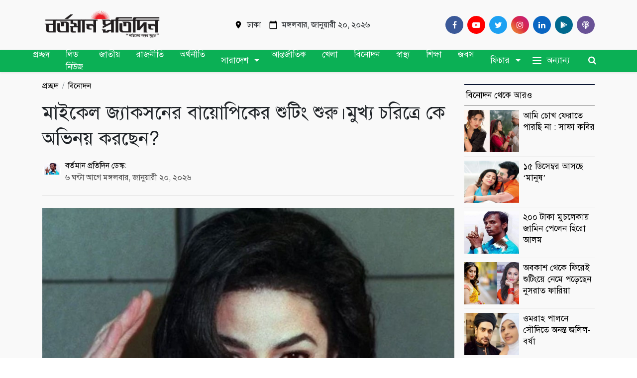

--- FILE ---
content_type: text/html; charset=UTF-8
request_url: https://www.bartomanpratidin.com/post/%E0%A6%AE%E0%A6%BE%E0%A6%87%E0%A6%95%E0%A7%87%E0%A6%B2-%E0%A6%9C%E0%A7%8D%E0%A6%AF%E0%A6%BE%E0%A6%95%E0%A6%B8%E0%A6%A8%E0%A7%87%E0%A6%B0-%E0%A6%AC%E0%A6%BE%E0%A7%9F%E0%A7%8B%E0%A6%AA%E0%A6%BF%E0%A6%95%E0%A7%87%E0%A6%B0-%E0%A6%B6%E0%A7%81%E0%A6%9F%E0%A6%BF%E0%A6%82-%E0%A6%B6%E0%A7%81%E0%A6%B0%E0%A7%81%E0%A5%A4%E0%A6%AE%E0%A7%81%E0%A6%96%E0%A7%8D%E0%A6%AF-%E0%A6%9A%E0%A6%B0%E0%A6%BF%E0%A6%A4%E0%A7%8D%E0%A6%B0%E0%A7%87-%E0%A6%95%E0%A7%87-%E0%A6%85%E0%A6%AD%E0%A6%BF%E0%A6%A8%E0%A7%9F-%E0%A6%95%E0%A6%B0%E0%A6%9B%E0%A7%87%E0%A6%A8
body_size: 14835
content:
<!DOCTYPE html>
<html lang="bn">

<head>
    <!-- meta tags -->
    <base href="/" />
    <meta http-equiv="Content-Type" content="text/html; charset=utf-8" />
    <meta http-equiv="X-UA-Compatible" content="IE=edge" />
    <meta name="viewport" content="width=device-width, initial-scale=1" />
    <meta name="language" content="bn" />
    <meta http-equiv="refresh" content="600" />
    <meta name="developer" content="Global Fast Coder">

    <!-- title & icons -->
    <title>Bortoman Protidin</title>
    <link rel="shortcut icon" href="https://www.bartomanpratidin.com/media/fav_icon/logo-03.png" />
    <link rel="apple-touch-icon" href="https://www.bartomanpratidin.com/media/fav_icon/logo-03.png">


    <!-- og meta tags -->
        <meta property="og:url" content="https://www.bartomanpratidin.com/post/%E0%A6%AE%E0%A6%BE%E0%A6%87%E0%A6%95%E0%A7%87%E0%A6%B2-%E0%A6%9C%E0%A7%8D%E0%A6%AF%E0%A6%BE%E0%A6%95%E0%A6%B8%E0%A6%A8%E0%A7%87%E0%A6%B0-%E0%A6%AC%E0%A6%BE%E0%A7%9F%E0%A7%8B%E0%A6%AA%E0%A6%BF%E0%A6%95%E0%A7%87%E0%A6%B0-%E0%A6%B6%E0%A7%81%E0%A6%9F%E0%A6%BF%E0%A6%82-%E0%A6%B6%E0%A7%81%E0%A6%B0%E0%A7%81%E0%A5%A4%E0%A6%AE%E0%A7%81%E0%A6%96%E0%A7%8D%E0%A6%AF-%E0%A6%9A%E0%A6%B0%E0%A6%BF%E0%A6%A4%E0%A7%8D%E0%A6%B0%E0%A7%87-%E0%A6%95%E0%A7%87-%E0%A6%85%E0%A6%AD%E0%A6%BF%E0%A6%A8%E0%A7%9F-%E0%A6%95%E0%A6%B0%E0%A6%9B%E0%A7%87%E0%A6%A8" />
    <meta property="og:type" content="article" />
    <meta property="og:title" content="মাইকেল জ্যাকসনের বায়োপিকের শুটিং শুরু।মুখ্য চরিত্রে কে অভিনয় করছেন?" />
    <meta property="og:description" content="" />
    <meta property="og:image" content="https://www.bartomanpratidin.com/media/posts/shareables/Screenshot 2024-01-21 111448.jpg" />
    <meta name="keywords" content="আমেরিকান, পপ তারকা, মাইকেল জ্যাকসন,বায়োপিক" />
        <style>
        /* mobile header */
        .h-scroll {
            width: auto;
            overflow-x: scroll;
            white-space: nowrap;
            padding: 2px 15px;
        }

        .link-reset {
            text-decoration: none !important;
            color: inherit !important;
            color: white;
            font-size: 16px;
            padding-bottom: 0.5rem !important;
            padding-top: 0.5rem !important;
            margin-right: 1rem !important;
            margin-left: 1rem !important;
            display: inline-block !important;
        }

        #h-menu {
            position: sticky;
            z-index: 99;
            top: 0;
            left: 0;
            background: #EE303B;
            height: 43px;
            margin: 0;
            padding: 0;
            outline: none;

            float: right;
            width: 100%;
            padding-right: 0;
        }

        /* sidebar menu css */
        .sidebar_menu {
            width: 230px;
            height: 100vh;
            background: #0C5BC4;
            position: fixed;
            top: 2;
            left: -100%;
            z-index: 100;
            color: #FFFFFF !important;
            padding: 40px 10px;
            overflow-y: scroll;
            transition: .2s all ease-in-out;
        }

        .sidebar_menu_active {
            left: 0 !important;
        }

        .sidebar_menu ul {
            margin-top: 50px;
        }

        .sidebar_menu ul li {
            border-bottom: 1px dashed #EFEFEF
        }

        .sidebar_menu ul li a {
            color: #FFFFFF;
            padding: 5px 0;
            display: block;
        }

        #sidebar_menu_close {
            position: fixed;
            top: 0;
            left: 0;
            display: block;
            width: 0;
            height: 100%;
            background: rgba(0, 0, 0, 0.5);
            z-index: 99;
            transition: .1s all ease-in-out;
        }

        /* search css */
        .search {
            position: fixed;
            display: block;
            top: -100%;
            left: 0;
            width: 100%;
            padding: 20px 10px;
            background: red;
            z-index: 100;
            transition: .2s all ease-in-out;
        }

        @media (max-width: 786px) {
            .content-container {
                margin-top: 0px;
            }
        }

        header {
            border-top: 0px solid transparent !important;
        }

        .ms_ad_area {
            z-index: 200 !important;
            position: relative;
            top: 0;
            left: 0;
        }
    </style>
    <!-- css links -->
    <link rel="stylesheet" href="https://stackpath.bootstrapcdn.com/font-awesome/4.7.0/css/font-awesome.min.css"
        integrity="sha384-wvfXpqpZZVQGK6TAh5PVlGOfQNHSoD2xbE+QkPxCAFlNEevoEH3Sl0sibVcOQVnN" crossorigin="anonymous">
    <link rel="stylesheet" href="https://cdn.jsdelivr.net/npm/bootstrap@4.6.2/dist/css/bootstrap.min.css"
        integrity="sha384-xOolHFLEh07PJGoPkLv1IbcEPTNtaed2xpHsD9ESMhqIYd0nLMwNLD69Npy4HI+N" crossorigin="anonymous">
    <link rel="stylesheet" href="https://www.bartomanpratidin.com/front-end/css/common.css">
    <link rel="stylesheet" type="text/css" href="https://www.bartomanpratidin.com/front-end/css/style.css">
    <link rel="stylesheet" href="https://cdnjs.cloudflare.com/ajax/libs/jqueryui/1.12.1/jquery-ui.min.css" />
</head>

<body>
        <div class="body-items" style="background: #f9f9f9">
        <div class="container d-none d-print">
            <img class="print-logo" style="max-width: 250px;" src="javascriptL:void(0)" alt="#" />
        </div>
        
        
        <div class="ms_ad_area">
            <div class="col-12 text-center m-0 p-0">
                <script async src="https://pagead2.googlesyndication.com/pagead/js/adsbygoogle.js?client=ca-pub-7011530969095056"
     crossorigin="anonymous">(adsbygoogle = window.adsbygoogle || []).push({});</script>
            </div>
        </div>
        

        <div class="container d-none d-lg-flex py-3 navbar-root" id="section-down">
            <div class="d-flex justify-content-between align-items-center w-100">
                <a class="brand-logo-top" title="Comilla 24" href="/">
                    <img style="max-width: 300px;"
                        src="https://www.bartomanpratidin.com/media/header_logo/logo-02.png"
                        alt="Comilla 24" />
                </a>
                <p class="d-flex align-items-center">
                    <span class="d-flex align-items-center mr-3">
                        <svg class="mr-2" fill="black" xmlns="http://www.w3.org/2000/svg" height="18"
                            viewBox="0 0 24 24" width="18">
                            <path d="M0 0h24v24H0z" fill="none" />
                            <path
                                d="M12 2C8.13 2 5 5.13 5 9c0 5.25 7 13 7 13s7-7.75 7-13c0-3.87-3.13-7-7-7zm0 9.5c-1.38 0-2.5-1.12-2.5-2.5s1.12-2.5 2.5-2.5 2.5 1.12 2.5 2.5-1.12 2.5-2.5 2.5z" />
                        </svg><span>ঢাকা</span>
                    </span>
                    <span class="d-flex align-items-center">
                        <svg class="mr-2" fill="black" xmlns="http://www.w3.org/2000/svg" height="18"
                            viewBox="0 0 24 24" width="18">
                            <path d="M0 0h24v24H0z" fill="none" />
                            <path
                                d="M20 3h-1V1h-2v2H7V1H5v2H4c-1.1 0-2 .9-2 2v16c0 1.1.9 2 2 2h16c1.1 0 2-.9 2-2V5c0-1.1-.9-2-2-2zm0 18H4V8h16v13z" />
                        </svg><span> মঙ্গলবার, জানুয়ারী ২০, ২০২৬</span>
                    </span>
                </p>
                <div class="d-flex align-items-center social-media-icons">
                    <a href="https://www.facebook.com/bartomanpratidin?mibextid=ZbWKwL" aria-label="Facebook" target="_blank" class="pl-2"
                        rel="nofollow noopener">
                        <div class="social-icon facebook"><i class="fa fa-facebook"></i></div>
                    </a>
                    <a href="https://www.youtube.com/@bartomanpratidin9323" aria-label="Youtube" target="_blank"
                        class="pl-2" rel="nofollow noopener">
                        <div class="social-icon youtube"><i class="fa fa-youtube-play"></i></div>
                    </a>
                    <a href="javascript:void(0)" aria-label="Twitter" class="pl-2" rel="nofollow noopener">
                        <div class="social-icon twitter"><i class="fa fa-twitter"></i></div>
                    </a>
                    <a href="javascript:void(0)" aria-label="Instagram" class="pl-2" rel="nofollow noopener">
                        <div class="social-icon instagram"><i class="fa fa-instagram"></i></div>
                    </a>
                    <a href="javascript:void(0)" aria-label="Linkedin" class="pl-2" rel="nofollow noopener">
                        <div class="social-icon linkedin"><i class="fa fa-linkedin"></i></div>
                    </a>
                    <a href="javascript(0)" aria-label="google play" class="pl-2" rel="nofollow noopener">
                        <div class="social-icon googleplay" style="background: #00698e;">
                            <svg aria-hidden="true" focusable="false" data-prefix="fab" data-icon="google-play"
                                class="svg-inline--fa fa-google-play fa-w-16" role="img" height="14"
                                xmlns="http://www.w3.org/2000/svg" viewBox="0 0 512 512">
                                <path fill="white"
                                    d="M325.3 234.3L104.6 13l280.8 161.2-60.1 60.1zM47 0C34 6.8 25.3 19.2 25.3 35.3v441.3c0 16.1 8.7 28.5 21.7 35.3l256.6-256L47 0zm425.2 225.6l-58.9-34.1-65.7 64.5 65.7 64.5 60.1-34.1c18-14.3 18-46.5-1.2-60.8zM104.6 499l280.8-161.2-60.1-60.1L104.6 499z">
                                </path>
                            </svg>
                        </div>
                    </a>
                    <a href="javascript:void(0)" aria-label="Comilla 24 Podcast" class="pl-2"
                        rel="nofollow noopener">
                        <div class="social-icon" style="background: #695296;"><i class="fa fa-podcast"></i></div>
                    </a>
                </div>
            </div>
        </div>

        
        <div class="sidebar_menu" id="sidebar_menu">
            <ul>
                                                            <li>
                            <a href="https://www.bartomanpratidin.com/category-post/%E0%A6%B2%E0%A6%BF%E0%A6%A1-%E0%A6%A8%E0%A6%BF%E0%A6%89%E0%A6%9C">
                                লিড নিউজ
                            </a>
                        </li>
                                            <li>
                            <a href="https://www.bartomanpratidin.com/category-post/jateey">
                                জাতীয়
                            </a>
                        </li>
                                            <li>
                            <a href="https://www.bartomanpratidin.com/category-post/rajneeti">
                                রাজনীতি
                            </a>
                        </li>
                                            <li>
                            <a href="https://www.bartomanpratidin.com/category-post/orthneeti">
                                অর্থনীতি
                            </a>
                        </li>
                                            <li>
                            <a href="https://www.bartomanpratidin.com/category-post/sarades">
                                সারাদেশ
                            </a>
                        </li>
                                            <li>
                            <a href="https://www.bartomanpratidin.com/category-post/antrjatik">
                                আন্তর্জাতিক
                            </a>
                        </li>
                                            <li>
                            <a href="https://www.bartomanpratidin.com/category-post/khela">
                                খেলা
                            </a>
                        </li>
                                            <li>
                            <a href="https://www.bartomanpratidin.com/category-post/binodn">
                                বিনোদন
                            </a>
                        </li>
                                            <li>
                            <a href="https://www.bartomanpratidin.com/category-post/swasthz">
                                স্বাস্থ্য
                            </a>
                        </li>
                                            <li>
                            <a href="https://www.bartomanpratidin.com/category-post/siksha">
                                শিক্ষা
                            </a>
                        </li>
                                            <li>
                            <a href="https://www.bartomanpratidin.com/category-post/jbs">
                                জবস
                            </a>
                        </li>
                                            <li>
                            <a href="https://www.bartomanpratidin.com/category-post/ficar">
                                ফিচার
                            </a>
                        </li>
                                                </ul>

            <div class="text-center" style="cursor: pointer;" onclick="toggleSidebarMenu(false)">
                <svg xmlns="http://www.w3.org/2000/svg" fill="none" viewBox="0 0 24 24" stroke-width="1.5"
                    stroke="currentColor" style="width: 30px; margin-top: 40px;">
                    <path stroke-linecap="round" stroke-linejoin="round" d="M6 18L18 6M6 6l12 12" />
                </svg>
            </div>
        </div>

        <div id="sidebar_menu_close" onclick="toggleSidebarMenu(false)"></div>
        

        <nav class="navbar navbar-expand-lg sticky-top shadow-sm navigator-extra" style="z-index: 2147483!important;">
            <div class="container">
                <button class="navbar-toggler collapsed m-margin-reducer-left-14" id="open-sidebar-icon"
                    onclick="toggleSidebarMenu(true)" type="button" data-toggle="collapse"
                    data-target="#main-nav-1" aria-controls="main-nav-1" aria-expanded="false"
                    aria-label="Toggle navigation">
                    <span class="icon-bar top-bar" style="background: #0C5BC4"></span>
                    <span class="icon-bar middle-bar" style="background: #0C5BC4"></span>
                    <span class="icon-bar bottom-bar" style="background: #0C5BC4"></span>
                    <span class="sr-only">Bartoman Protidin<span>
                </button>
                <button class="navbar-toggler collapsed m-margin-reducer-left-14 d-none" id="close-sidebar-icon"
                    onclick="toggleSidebarMenu(false)" type="button" data-toggle="collapse"
                    data-target="#main-nav-1" aria-controls="main-nav-1" aria-expanded="false"
                    aria-label="Toggle navigation">
                    <svg xmlns="http://www.w3.org/2000/svg" width="20" height="20" fill="currentColor"
                        class="bi bi-x-lg" viewBox="0 0 16 16">
                        <path
                            d="M2.146 2.854a.5.5 0 1 1 .708-.708L8 7.293l5.146-5.147a.5.5 0 0 1 .708.708L8.707 8l5.147 5.146a.5.5 0 0 1-.708.708L8 8.707l-5.146 5.147a.5.5 0 0 1-.708-.708L7.293 8 2.146 2.854Z" />
                    </svg>
                    <span class="sr-only">Bartoman Protidin<span>
                </button>
                <div class="navbar-brand align-items-center d-flex d-lg-none mr-0">
                    <a href="https://www.bartomanpratidin.com">
                        <img src="https://www.bartomanpratidin.com/media/header_logo/logo-02.png"
                            alt="Bartoman Protidin"width="1345" height="192" />
                    </a>
                </div>
                <button type="button" class="btn btn-link d-flex d-lg-none" onclick="toggleSearch(true)"
                    style="margin-right: -14px;">
                    <i class="fa fa-search" style="font-size: 20px;"></i></button>
                <div style="width: 99%">
                    <ul class="navbar-nav m-auto d-none d-lg-flex d-menu-items justify-content-center">
                        
                        <li class="nav-item">
                            <a title="" href="https://www.bartomanpratidin.com" class="nav-link">প্রচ্ছদ
                            </a>
                        </li>
                                                                                    <li class="nav-item">
                                    <a title="" href="https://www.bartomanpratidin.com/category-post/%E0%A6%B2%E0%A6%BF%E0%A6%A1-%E0%A6%A8%E0%A6%BF%E0%A6%89%E0%A6%9C"
                                        class="nav-link">লিড নিউজ
                                    </a>
                                </li>
                                                                                                                <li class="nav-item">
                                    <a title="" href="https://www.bartomanpratidin.com/category-post/jateey"
                                        class="nav-link">জাতীয়
                                    </a>
                                </li>
                                                                                                                <li class="nav-item">
                                    <a title="" href="https://www.bartomanpratidin.com/category-post/rajneeti"
                                        class="nav-link">রাজনীতি
                                    </a>
                                </li>
                                                                                                                <li class="nav-item">
                                    <a title="" href="https://www.bartomanpratidin.com/category-post/orthneeti"
                                        class="nav-link">অর্থনীতি
                                    </a>
                                </li>
                                                                                                                <li class="nav-item dropdown dropdown-toggle"
                                    style="display: flex; color: #FFF; align-items: center;">
                                    <a title="" href="#"
                                        class="nav-link">সারাদেশ</a>
                                    <div class="dropdown-menu single-dropdown s-dr-menu m-0"
                                        aria-labelledby="navbarDropdown">
                                                                                    <a class="dropdown-item" href="https://www.bartomanpratidin.com/category-post/jelar-khbr"
                                                style="padding: 5px 0;">জেলার খবর
                                            </a>
                                                                            </div>
                                </li>
                                                                                                                <li class="nav-item">
                                    <a title="" href="https://www.bartomanpratidin.com/category-post/antrjatik"
                                        class="nav-link">আন্তর্জাতিক
                                    </a>
                                </li>
                                                                                                                <li class="nav-item">
                                    <a title="" href="https://www.bartomanpratidin.com/category-post/khela"
                                        class="nav-link">খেলা
                                    </a>
                                </li>
                                                                                                                <li class="nav-item">
                                    <a title="" href="https://www.bartomanpratidin.com/category-post/binodn"
                                        class="nav-link">বিনোদন
                                    </a>
                                </li>
                                                                                                                <li class="nav-item">
                                    <a title="" href="https://www.bartomanpratidin.com/category-post/swasthz"
                                        class="nav-link">স্বাস্থ্য
                                    </a>
                                </li>
                                                                                                                <li class="nav-item">
                                    <a title="" href="https://www.bartomanpratidin.com/category-post/siksha"
                                        class="nav-link">শিক্ষা
                                    </a>
                                </li>
                                                                                                                <li class="nav-item">
                                    <a title="" href="https://www.bartomanpratidin.com/category-post/jbs"
                                        class="nav-link">জবস
                                    </a>
                                </li>
                                                                                                                <li class="nav-item dropdown dropdown-toggle"
                                    style="display: flex; color: #FFF; align-items: center;">
                                    <a title="" href="#"
                                        class="nav-link">ফিচার</a>
                                    <div class="dropdown-menu single-dropdown s-dr-menu m-0"
                                        aria-labelledby="navbarDropdown">
                                                                                    <a class="dropdown-item" href="https://www.bartomanpratidin.com/category-post/laifstail"
                                                style="padding: 5px 0;">লাইফস্টাইল
                                            </a>
                                                                                    <a class="dropdown-item" href="https://www.bartomanpratidin.com/category-post/tthzprzukti"
                                                style="padding: 5px 0;">তথ্যপ্রযুক্তি
                                            </a>
                                                                                    <a class="dropdown-item" href="https://www.bartomanpratidin.com/category-post/tzurijm"
                                                style="padding: 5px 0;">ট্যুরিজম
                                            </a>
                                                                                    <a class="dropdown-item" href="https://www.bartomanpratidin.com/category-post/prasona"
                                                style="padding: 5px 0;">পড়াশোনা
                                            </a>
                                                                            </div>
                                </li>
                                                                            

                        
                        <li class="nav-item position-static d-flex">
                                                            <button class="navbar-toggler collapsed nav-link d-flex align-items-center"
                                    aria-expanded="false" type="button" data-toggle="collapse"
                                    data-target="#nav-items-2">
                                    <div class="button-bars">
                                        <span class="icon-bar top-bar"></span>
                                        <span class="icon-bar middle-bar"></span>
                                        <span class="icon-bar bottom-bar"></span>
                                    </div>
                                    <span class="button-label">অন্যান্য</span>
                                </button>
                                                                    <div class="dropdown-menu w-100 top-auto shadow border-0 rounded-0 nav-collapse collapse m-0"
                                        id="nav-items-2">
                                        <div class="container">
                                            <div class="row w-100 menu-items-others">
                                                                                                    <div class="col-sm-2 ">
                                                        <a
                                                            href="https://www.bartomanpratidin.com/category-post/prbas">প্রবাস</a>
                                                    </div>
                                                                                                    <div class="col-sm-2 ">
                                                        <a
                                                            href="https://www.bartomanpratidin.com/category-post/ain-adalt">আইন-আদালত</a>
                                                    </div>
                                                                                                    <div class="col-sm-2 ">
                                                        <a
                                                            href="https://www.bartomanpratidin.com/category-post/eksklusiv">এক্সক্লুসিভ</a>
                                                    </div>
                                                                                                    <div class="col-sm-2 ">
                                                        <a
                                                            href="https://www.bartomanpratidin.com/category-post/dhrm">ধর্ম</a>
                                                    </div>
                                                                                                    <div class="col-sm-2 ">
                                                        <a
                                                            href="https://www.bartomanpratidin.com/category-post/mtamt">মতামত</a>
                                                    </div>
                                                                                                    <div class="col-sm-2 ">
                                                        <a
                                                            href="https://www.bartomanpratidin.com/category-post/chotder-post">ছোটদের পোস্ট</a>
                                                    </div>
                                                                                                    <div class="col-sm-2 ">
                                                        <a
                                                            href="https://www.bartomanpratidin.com/category-post/kzampas">ক্যাম্পাস</a>
                                                    </div>
                                                                                                    <div class="col-sm-2 ">
                                                        <a
                                                            href="https://www.bartomanpratidin.com/category-post/pdkast">পডকাস্ট</a>
                                                    </div>
                                                                                                    <div class="col-sm-2 ">
                                                        <a
                                                            href="https://www.bartomanpratidin.com/category-post/krrishi-oo-prkrriti">কৃষি ও প্রকৃতি</a>
                                                    </div>
                                                                                                    <div class="col-sm-2 ">
                                                        <a
                                                            href="https://www.bartomanpratidin.com/category-post/eviyesn">এভিয়েশন</a>
                                                    </div>
                                                                                                    <div class="col-sm-2 ">
                                                        <a
                                                            href="https://www.bartomanpratidin.com/category-post/gnmadhzm">গণমাধ্যম</a>
                                                    </div>
                                                                                                    <div class="col-sm-2 ">
                                                        <a
                                                            href="https://www.bartomanpratidin.com/category-post/knvartar">কনভার্টার</a>
                                                    </div>
                                                                                            </div>
                                        </div>
                                    </div>
                                                                                    </li>
                        
                        <li class="nav-item position-static d-flex">
                            <button type="button" class="btn btn-link" onclick="toggleSearch(true)"><i
                                    class="fa fa-search"></i>
                            </button>
                        </li>
                    </ul>
                </div>
            </div>

            
            <style>
                .search-wrapper {
                    position: absolute;
                    top: 10%;
                    left: 0;
                    width: 100%;
                }

                @media only screen and (max-width: 992px) {
                    .search-wrapper {
                        top: 20% !important;
                    }
                }
            </style>
            <form class="search-wrapper d-none" id="search-ms" action="https://www.bartomanpratidin.com/search_post_details" method="get">
                <div class="container-fluid container-md m-pl-0 m-pr-0">
                    <div class="d-flex align-items-center justify-content-between w-100">
                        <div class="input-group">
                            <input type="text" name="search" class="form-control" id="search"
                                autocomplete="off" placeholder="অনুসন্ধান করুন" required />
                            <div class="input-group-append search-action">
                                <button type="submit" class="btn btn-dark"><i style="color: white !important;"
                                        class="fa fa-search"></i></button>
                                <button type="button" class="btn btn-light m-margin-reducer-right-14"
                                    onclick="toggleSearch(false)">
                                    <i class="fa fa-times"></i></button>
                            </div>
                        </div>
                    </div>
                </div>
            </form>
        </nav>

        
            <main role="main">
        <div data-nosnippet id="section-container-parent">
            <div class="pt-2 pb-2 details">
                <div class="container">
                    <div class="news-items">
                        <div class="row news-item-0">
                            <div class="col-xl-9 col-lg-8 news-root-container-0">
                                <ol class="d-flex" style="padding: 0; margin: 8px 0 16px;">
                                    <li class="breadcrumb-item">
                                        <a class="d-inline" href="https://www.bartomanpratidin.com">প্রচ্ছদ</a>
                                    </li>
                                    <li class="breadcrumb-item active" aria-current="page"><a class="d-inline"
                                            href="javascript:void(0)">বিনোদন</a>
                                    </li>
                                </ol>
                                <article class="details-body" lg-uid="lg0">
                                    <h1 class="news-title">
                                        মাইকেল জ্যাকসনের বায়োপিকের শুটিং শুরু।মুখ্য চরিত্রে কে অভিনয় করছেন?
                                    </h1>
                                    <div class="details-writer d-flex align-items-center justify-content-between my-2 py-2"
                                        style="gap: 10px;">
                                        <div class="d-flex align-items-center">
                                            <div style="width: 38px;height: 38px;border-radius: 19px; overflow: hidden;">
                                                                                                    <img class="author-image" style="width: 100%;"
                                                        src="https://www.bartomanpratidin.com/"
                                                        alt="Bortoman Protidin">
                                                                                            </div>
                                            <div class="d-flex justify-content-start flex-column ml-2">
                                                <div class="d-flex align-items-center author-reporting-area">
                                                    <div class="d-flex align-items-center">
                                                        <a href="javascript:void(0)" rel="nofollow" class="author">
                                                            বর্তমান প্রতিদিন ডেস্ক:
                                                        </a>
                                                    </div>
                                                </div>
                                                <p class="news-time" style="color: rgba(0,0,0,.7);">
                                                    ৬ ঘন্টা আগে
                                                    মঙ্গলবার, জানুয়ারী ২০, ২০২৬                                                </p>
                                            </div>
                                        </div>
                                    </div>
                                    <!-- ShareThis BEGIN -->
                                    <div class="sharethis-inline-share-buttons"></div>
                                    <!-- ShareThis END -->
                                    <hr class="pb-2 fix-padding-0">
                                    <div class="news-image">
                                        <img src="https://www.bartomanpratidin.com/media/posts/thumbnails/Screenshot 2024-01-21 111448.jpg"
                                            alt="#" class="lg-image"  width="100%"/>
                                    </div>
                                    <div class="news-details">
                                        <p><span style="font-size: 1rem;">আগামী সপ্তাহ থেকে মাইকেল জ্যাকসনের বায়োপিকের শুটিং শুরু হতে চলেছে। শুরু থেকেই বহু প্রতীক্ষিত এই ছবি নিয়ে অনুরাগীদের মধ্যে কৌতূহল রয়েছে।প্রয়াত আমেরিকান পপ তারকা মাইকেল জ্যাকসনের বায়োপিক নিয়ে দীর্ঘ দিন ধরেই অনুরাগীদের মধ্যে কৌতূহল ছিল। ‘মাইকেল’ শিরোনামের এই ছবিতে প্রয়াত আমেরিকান পপ তারকার ফার্স্টলুক এ বার প্রকাশ্যে এল। এই ছবিতে মাইকেলের ভূমিকায় অভিনয় করছেন শিল্পীর ভাইপো জাফর জ্যাকসন।</span><br></p><p>সমাজমাধ্যমে একটি ছবি প্রকাশ করেছেন জাফর। সাদাকালো সেই ছবিতে দূর থেকে মাইকেলকে দেখা যাচ্ছে। শিল্পীর নাচের মুদ্রা সেখানে অনুরাগীদের দৃষ্টি আকর্ষণ করেছে। মাইকেলের জনপ্রিয় নাচের মুদ্রার মধ্যে ‘মুন ওয়াক’ এবং ‘টো স্ট্যান্ডিং’ রয়েছে। ছবিতে জাফরকে দ্বিতীয় নাচটি পরিবেশন করতে দেখা যাচ্ছে। ইনস্টাগ্রামে ছবিটি পোস্ট করে জাফর লিখেছেন, ‘‘আগামী সোমবার থেকে সফর শুরু হবে।’’ মাইকেলের ইনস্টাগ্রাম অ্যাকাউন্টেও এই একই ছবি পোস্ট করে লেখা হয়েছে, ‘‘ছবির জন্য ও প্রস্তুত।’’</p><p>মাইকেলের বায়োপিকে শিল্পীর জীবনের কোন কোন অংশ দেখানো হবে, তা আপাতত নির্মাতারা আড়ালেই রেখেছেন। জাফর নিজে এক জন গায়ক এবং নৃত্যশিল্পী। জাফরকে এই চরিত্রে নির্বাচন প্রসঙ্গে মাইকেলের মা ক্যাথরিন জ্যাকসন বলেন, ‘‘জাফরকে আমার ছেলের মতোই দেখতে। জ্যাকসনের জনপ্রিয়তাকে ও যে এগিয়ে নিয়ে চলেছে সেটা দেখে আমি গর্বিত।’’ ছবিটি পরিচালনা করবেন ‘দ্য ইকুয়ালাইজ়ার’ ফ্র্যাঞ্চাইজ়ি খ্যাত পরিচালক আঁতোয়া ফুকুয়া। ছবির চিত্রনাট্য লিখেছেন ‘গ্ল্যাডিয়েটর’ ছবির অন্যতম চিত্রনাট্যকার জন লোগান।</p><p>সূত্র : আনন্দবাজার অনলাইন</p>

                                        
                                                                                
                                    </div>

                                    <div class="content-below-ad content-below-ad-0 d-print-none">
                                    </div>
                                    <div class="row" style="background: #f1f1f1;">
                                        <div class="col-md-6">

                                            <div id="fb-root"></div>
                                            <script async defer crossorigin="anonymous" src="https://connect.facebook.net/en_GB/sdk.js#xfbml=1&version=v15.0"
                                                nonce="lis0YNax"></script>

                                            <div class="fb-like" data-href="https://www.bartomanpratidin.com/post/%E0%A6%AE%E0%A6%BE%E0%A6%87%E0%A6%95%E0%A7%87%E0%A6%B2-%E0%A6%9C%E0%A7%8D%E0%A6%AF%E0%A6%BE%E0%A6%95%E0%A6%B8%E0%A6%A8%E0%A7%87%E0%A6%B0-%E0%A6%AC%E0%A6%BE%E0%A7%9F%E0%A7%8B%E0%A6%AA%E0%A6%BF%E0%A6%95%E0%A7%87%E0%A6%B0-%E0%A6%B6%E0%A7%81%E0%A6%9F%E0%A6%BF%E0%A6%82-%E0%A6%B6%E0%A7%81%E0%A6%B0%E0%A7%81%E0%A5%A4%E0%A6%AE%E0%A7%81%E0%A6%96%E0%A7%8D%E0%A6%AF-%E0%A6%9A%E0%A6%B0%E0%A6%BF%E0%A6%A4%E0%A7%8D%E0%A6%B0%E0%A7%87-%E0%A6%95%E0%A7%87-%E0%A6%85%E0%A6%AD%E0%A6%BF%E0%A6%A8%E0%A7%9F-%E0%A6%95%E0%A6%B0%E0%A6%9B%E0%A7%87%E0%A6%A8" data-width=""
                                                data-layout="button_count" data-action="like" data-size="small"
                                                data-share="true"></div>

                                            <a class="twitter-share-button"
                                                href="https://twitter.com/intent/tweet?text=মাইকেল%20জ্যাকসনের%20বায়োপিকের%20শুটিং%20শুরু।মুখ্য%20চরিত্রে%20কে%20অভিনয়%20করছেন?">
                                                Tweet
                                            </a>

                                            <script async="" src="//platform.twitter.com/widgets.js" target="_blank" charset="utf-8" type="text/javascript">
                                            </script>
                                                                                            <div style="margin-top: 18px;">
                                                    <div style="float: left;"><b>ইউটিউব সাবস্ক্রাইব করুন&nbsp;&nbsp;</b>
                                                    </div>
                                                    <div style="float: left;">
                                                        <script src="https://apis.google.com/js/platform.js"></script>

                                                        <div class="g-ytsubscribe"
                                                            data-channelid="UC_0ULICFnwt2mva21CqPekA"
                                                            data-layout="default" data-count="default"></div>
                                                    </div>
                                                </div>
                                                                                    </div>
                                                                                    <div class="col-md-6">
                                                <div class="pull-right" style="margin-top: 5px;">
                                                    <div class="fb-page" data-href="https://www.facebook.com/bartomanpratidin?mibextid=ZbWKwL"
                                                        data-tabs="" data-width="" data-height=""
                                                        data-small-header="true" data-adapt-container-width="true"
                                                        data-hide-cover="false" data-show-facepile="false">
                                                        <blockquote cite="https://www.facebook.com/bartomanpratidin?mibextid=ZbWKwL"
                                                            class="fb-xfbml-parse-ignore">
                                                            <a href="https://www.facebook.com/bartomanpratidin?mibextid=ZbWKwL"> </a>
                                                        </blockquote>
                                                    </div>
                                                </div>
                                            </div>
                                                                            </div>
                                    <div class="py-2 d-print-none">
                                        <div id="fb-root"></div>
                                        <script async="" defer="" crossorigin="anonymous"
                                            src="https://connect.facebook.net/en_US/sdk.js#xfbml=1&amp;version=v10.0&amp;appId=3102640556528237&amp;autoLogAppEvents=1"
                                            nonce="" type="text/javascript"></script>
                                        <div class="fb-comments fb_iframe_widget fb_iframe_widget_fluid_desktop"
                                            data-href="http://comilla24.globalfastcoder.com/post/dijital-inovesn-czalenj-fr-uimener-grzand-finale-onushthit"
                                            data-width="100%" data-numposts="5" fb-xfbml-state="rendered"
                                            fb-iframe-plugin-query="app_id=3102640556528237&amp;container_width=940&amp;height=100&amp;href=https%3A%2F%2Fwww.Bartoman Protidin.com%2Flaw-courts%2F192360&amp;locale=en_US&amp;numposts=5&amp;sdk=joey&amp;version=v8.0&amp;width="
                                            style="width: 100%;">
                                            <span style="vertical-align: bottom; width: 100%; height: 212px;">
                                                <iframe name="fe0a48235106" width="1000px" height="100px"
                                                    data-testid="fb:comments Facebook Social Plugin"
                                                    title="fb:comments Facebook Social Plugin" frameborder="0"
                                                    allowtransparency="true" allowfullscreen="true" scrolling="no"
                                                    allow="encrypted-media"
                                                    src="https://www.facebook.com/v8.0/plugins/comments.php?app_id=3102640556528237&amp;channel=https%3A%2F%2Fstaticxx.facebook.com%2Fx%2Fconnect%2Fxd_arbiter%2F%3Fversion%3D46%23cb%3Dfb24003030a988%26domain%3Dwww.Bartoman Protidin.com.com%26is_canvas%3Dfalse%26origin%3Dhttps%253A%252F%252Fwww.Bartoman Protidin.com%252Ffade2c7dc840f4%26relation%3Dparent.parent&amp;container_width=940&amp;height=100&amp;href=https%3A%2F%2Fwww.Bartoman Protidinpost.com%2Flaw-courts%2F192360&amp;locale=en_US&amp;numposts=5&amp;sdk=joey&amp;version=v8.0&amp;width="
                                                    style="border: none; visibility: visible; width: 100%; height: 212px;"
                                                    class="">
                                                </iframe>
                                            </span>
                                        </div>
                                    </div>
                                </article>
                                <div class="d-print-none">
                                    <div class="py-3 m-py-2">
                                        <div
                                            class="category-header d-flex justify-content-between align-items-center mt-2">
                                            <div class="heading recent-heading">
                                                <p class="title">সম্পর্কিত</p>
                                            </div>
                                        </div>
                                        <div class="more-items pt-2">
                                            <div class="row d-flex justify-content-center">
                                                                                                    <div class="col-sm-4 box-news">
                                                        <a href="https://www.bartomanpratidin.com/post/%E0%A7%A8%E0%A7%A6%E0%A7%A6-%E0%A6%9F%E0%A6%BE%E0%A6%95%E0%A6%BE-%E0%A6%AE%E0%A7%81%E0%A6%9A%E0%A6%B2%E0%A7%87%E0%A6%95%E0%A6%BE%E0%A6%AF%E0%A6%BC-%E0%A6%9C%E0%A6%BE%E0%A6%AE%E0%A6%BF%E0%A6%A8-%E0%A6%AA%E0%A7%87%E0%A6%B2%E0%A7%87%E0%A6%A8-%E0%A6%B9%E0%A6%BF%E0%A6%B0%E0%A7%8B-%E0%A6%86%E0%A6%B2%E0%A6%AE"
                                                            class="news-item news-item-box">
                                                            <img src="https://www.bartomanpratidin.com/media/posts/thumbnails/Screenshot 2025-11-15 185307.jpg"
                                                                alt="২০০ টাকা মুচলেকায় জামিন পেলেন হিরো আলম" style="height:180px;"
                                                                class="img-loader" />
                                                            <h2 class="title">
                                                                ২০০ টাকা মুচলেকায় জামিন পেলেন হিরো আলম
                                                            </h2>
                                                        </a>
                                                    </div>
                                                                                                    <div class="col-sm-4 box-news">
                                                        <a href="https://www.bartomanpratidin.com/post/%E0%A6%A1%E0%A6%BF%E0%A6%AC%E0%A6%BF-%E0%A6%95%E0%A6%BE%E0%A6%B0%E0%A7%8D%E0%A6%AF%E0%A6%BE%E0%A6%B2%E0%A7%9F%E0%A7%87-%E0%A6%95%E0%A6%A8%E0%A6%9F%E0%A7%87%E0%A6%A8%E0%A7%8D%E0%A6%9F-%E0%A6%95%E0%A7%8D%E0%A6%B0%E0%A6%BF%E0%A7%9F%E0%A7%87%E0%A6%9F%E0%A6%B0-%E0%A6%93-%E0%A6%87%E0%A6%89%E0%A6%9F%E0%A6%BF%E0%A6%89%E0%A6%AC%E0%A6%BE%E0%A6%B0-%E0%A6%B9%E0%A6%BF%E0%A6%B0%E0%A7%8B-%E0%A6%86%E0%A6%B2%E0%A6%AE"
                                                            class="news-item news-item-box">
                                                            <img src="https://www.bartomanpratidin.com/media/posts/thumbnails/Screenshot 2024-02-22 132038.jpg"
                                                                alt="ডিবি কার্যালয়ে কনটেন্ট ক্রিয়েটর ও ইউটিউবার হিরো আলম" style="height:180px;"
                                                                class="img-loader" />
                                                            <h2 class="title">
                                                                ডিবি কার্যালয়ে কনটেন্ট ক্রিয়েটর ও ইউটিউবার হিরো আলম
                                                            </h2>
                                                        </a>
                                                    </div>
                                                                                                    <div class="col-sm-4 box-news">
                                                        <a href="https://www.bartomanpratidin.com/post/%E0%A6%AA%E0%A6%BE%E0%A6%B2%E0%A7%8D%E0%A6%9F%E0%A7%87-%E0%A6%97%E0%A7%87%E0%A6%B2%E0%A7%8B-%E0%A6%B0%E0%A6%BE%E0%A6%AE%E0%A6%9A%E0%A6%A8%E0%A7%8D%E0%A6%A6%E0%A7%8D%E0%A6%B0-%E0%A6%B0%E0%A6%A3%E0%A6%AC%E0%A7%80%E0%A6%B0%E0%A7%87%E0%A6%B0-%E0%A6%B8%E0%A7%80%E0%A6%A4%E0%A6%BE"
                                                            class="news-item news-item-box">
                                                            <img src="https://www.bartomanpratidin.com/media/posts/thumbnails/Screenshot 2024-02-08 125230.jpg"
                                                                alt="পাল্টে গেলো ‌‘রামচন্দ্র’ রণবীরের সীতা..?" style="height:180px;"
                                                                class="img-loader" />
                                                            <h2 class="title">
                                                                পাল্টে গেলো ‌‘রামচন্দ্র’ রণবীরের সীতা..?
                                                            </h2>
                                                        </a>
                                                    </div>
                                                                                                    <div class="col-sm-4 box-news">
                                                        <a href="https://www.bartomanpratidin.com/post/%E0%A6%A8%E0%A6%BF%E0%A6%AA%E0%A7%81%E0%A6%A3%E0%A7%87%E0%A6%B0-%E0%A6%AA%E0%A7%8D%E0%A6%B0%E0%A6%B8%E0%A7%8D%E0%A6%A4%E0%A6%BE%E0%A6%AC-%E0%A6%AF%E0%A7%87-%E0%A6%95%E0%A6%BE%E0%A6%B0%E0%A6%A3%E0%A7%87-%E0%A6%AB%E0%A6%BF%E0%A6%B0%E0%A6%BF%E0%A7%9F%E0%A7%87-%E0%A6%A6%E0%A6%BF%E0%A6%B2%E0%A7%87%E0%A6%A8-%E0%A6%85%E0%A6%A8%E0%A6%A8%E0%A7%8D%E0%A6%A4-%E0%A6%9C%E0%A6%B2%E0%A6%BF%E0%A6%B2"
                                                            class="news-item news-item-box">
                                                            <img src="https://www.bartomanpratidin.com/media/posts/thumbnails/113-66.jpg"
                                                                alt="নিপুণের প্রস্তাব যে কারণে ফিরিয়ে দিলেন অনন্ত জলিল" style="height:180px;"
                                                                class="img-loader" />
                                                            <h2 class="title">
                                                                নিপুণের প্রস্তাব যে কারণে ফিরিয়ে দিলেন অনন্ত জলিল
                                                            </h2>
                                                        </a>
                                                    </div>
                                                                                                    <div class="col-sm-4 box-news">
                                                        <a href="https://www.bartomanpratidin.com/post/%E0%A6%A6%E0%A7%8D%E0%A6%AC%E0%A6%BF%E0%A6%A4%E0%A7%80%E0%A7%9F-%E0%A6%B8%E0%A6%A8%E0%A7%8D%E0%A6%A4%E0%A6%BE%E0%A6%A8%E0%A7%87%E0%A6%B0-%E0%A6%AE%E0%A6%BE-%E0%A6%B9%E0%A6%B2%E0%A7%87%E0%A6%A8-%E0%A6%85%E0%A6%AD%E0%A6%BF%E0%A6%A8%E0%A7%87%E0%A6%A4%E0%A7%8D%E0%A6%B0%E0%A7%80-%E0%A6%B6%E0%A7%81%E0%A6%AD%E0%A6%B6%E0%A7%8D%E0%A6%B0%E0%A7%80"
                                                            class="news-item news-item-box">
                                                            <img src="https://www.bartomanpratidin.com/media/posts/thumbnails/Screenshot 2023-11-30 195617.jpg"
                                                                alt="দ্বিতীয় সন্তানের মা হলেন অভিনেত্রী শুভশ্রী" style="height:180px;"
                                                                class="img-loader" />
                                                            <h2 class="title">
                                                                দ্বিতীয় সন্তানের মা হলেন অভিনেত্রী শুভশ্রী
                                                            </h2>
                                                        </a>
                                                    </div>
                                                                                                    <div class="col-sm-4 box-news">
                                                        <a href="https://www.bartomanpratidin.com/post/%E0%A6%B8%E0%A6%82%E0%A6%B8%E0%A6%A6-%E0%A6%B8%E0%A6%A6%E0%A6%B8%E0%A7%8D%E0%A6%AF-%E0%A6%A5%E0%A7%87%E0%A6%95%E0%A7%87-%E0%A6%AA%E0%A6%A6%E0%A6%A4%E0%A7%8D%E0%A6%AF%E0%A6%BE%E0%A6%97-%E0%A6%95%E0%A6%B0%E0%A6%B2%E0%A7%87%E0%A6%A8-%E0%A6%AE%E0%A6%BF%E0%A6%AE%E0%A6%BF-%E0%A6%9A%E0%A6%95%E0%A7%8D%E0%A6%B0%E0%A6%AC%E0%A6%B0%E0%A7%8D%E0%A6%A4%E0%A7%80"
                                                            class="news-item news-item-box">
                                                            <img src="https://www.bartomanpratidin.com/media/posts/thumbnails/Screenshot 2024-02-20 171157.jpg"
                                                                alt="সংসদ সদস্য থেকে ‘পদত্যাগ’ করলেন মিমি চক্রবর্তী" style="height:180px;"
                                                                class="img-loader" />
                                                            <h2 class="title">
                                                                সংসদ সদস্য থেকে ‘পদত্যাগ’ করলেন মিমি চক্রবর্তী
                                                            </h2>
                                                        </a>
                                                    </div>
                                                                                            </div>
                                        </div>
                                    </div>
                                </div>
                                <div class="d-print-none">
                                    <div class="py-3 m-py-2">
                                        <div
                                            class="category-header d-flex justify-content-between align-items-center mt-2">
                                            <div class="heading recent-heading">
                                                <p class="title">আরও পড়ুন</p>
                                            </div>
                                        </div>
                                        <div class="more-items pt-2">
                                            <div class="row d-flex justify-content-center">
                                                                                                    <div class="col-sm-4 box-news">
                                                        <a href="https://www.bartomanpratidin.com/post/%E0%A6%95%E0%A6%B2%E0%A6%95%E0%A6%BE%E0%A6%A4%E0%A6%BE%E0%A7%9F-%E0%A6%AA%E0%A6%B0%E0%A7%80%E0%A6%AE%E0%A6%A3%E0%A6%BF%E0%A6%B0-%E0%A6%A8%E0%A6%A4%E0%A7%81%E0%A6%A8-%E0%A6%87%E0%A6%A8%E0%A6%BF%E0%A6%82%E0%A6%B8-%E0%A6%B6%E0%A7%81%E0%A6%B0%E0%A7%81"
                                                            class="news-item news-item-box">
                                                            <img src="https://www.bartomanpratidin.com/media/posts/thumbnails/Screenshot 2024-03-19 141944.jpg"
                                                                alt="#" style="height:180px;"
                                                                class="img-loader" />
                                                            <h2 class="title">
                                                                কলকাতায় পরীমণির নতুন ইনিংস শুরু
                                                            </h2>
                                                        </a>
                                                    </div>
                                                                                                    <div class="col-sm-4 box-news">
                                                        <a href="https://www.bartomanpratidin.com/post/%E0%A6%B6%E0%A6%BE%E0%A6%95%E0%A6%BF%E0%A6%AC-%E0%A6%96%E0%A6%BE%E0%A6%A8%E0%A7%87%E0%A6%B0-%E0%A6%AD%E0%A6%BE%E0%A6%B0%E0%A6%A4%E0%A7%80%E0%A7%9F-%E0%A6%A8%E0%A6%BE%E0%A7%9F%E0%A6%BF%E0%A6%95%E0%A6%BE-%E0%A6%AC%E0%A6%BF%E0%A7%9F%E0%A7%87-%E0%A6%95%E0%A6%B0%E0%A6%9B%E0%A7%87%E0%A6%A8-%E0%A6%B8%E0%A6%B9%E0%A6%B6%E0%A6%BF%E0%A6%B2%E0%A7%8D%E0%A6%AA%E0%A7%80%E0%A6%95%E0%A7%87"
                                                            class="news-item news-item-box">
                                                            <img src="https://www.bartomanpratidin.com/media/posts/thumbnails/Screenshot 2023-11-28 145608.jpg"
                                                                alt="#" style="height:180px;"
                                                                class="img-loader" />
                                                            <h2 class="title">
                                                                শাকিব খানের ভারতীয় নায়িকা বিয়ে করছেন সহশিল্পীকে
                                                            </h2>
                                                        </a>
                                                    </div>
                                                                                                    <div class="col-sm-4 box-news">
                                                        <a href="https://www.bartomanpratidin.com/post/%E0%A6%AC%E0%A6%BE%E0%A6%81%E0%A6%9A%E0%A6%BE%E0%A6%AE%E0%A6%B0%E0%A6%BE%E0%A6%B0-%E0%A6%B2%E0%A7%9C%E0%A6%BE%E0%A6%87%E0%A7%9F%E0%A7%87-%E0%A6%A8%E0%A6%BE%E0%A6%AE%E0%A6%9B%E0%A7%87-%E0%A6%B6%E0%A7%8D%E0%A6%B0%E0%A7%80%E0%A6%B2%E0%A6%99%E0%A7%8D%E0%A6%95%E0%A6%BE%E0%A6%AA%E0%A6%BE%E0%A6%95%E0%A6%BF%E0%A6%B8%E0%A7%8D%E0%A6%A4%E0%A6%BE%E0%A6%A8-%E0%A6%96%E0%A7%87%E0%A6%B2%E0%A6%BE-%E0%A6%A6%E0%A7%87%E0%A6%96%E0%A6%AC%E0%A7%87%E0%A6%A8-%E0%A6%AF%E0%A7%87%E0%A6%AD%E0%A6%BE%E0%A6%AC%E0%A7%87"
                                                            class="news-item news-item-box">
                                                            <img src="https://www.bartomanpratidin.com/media/posts/thumbnails/WhatsApp Image 2025-09-23 at 8.25.18 PM.jpeg"
                                                                alt="#" style="height:180px;"
                                                                class="img-loader" />
                                                            <h2 class="title">
                                                                বাঁচা-মরার লড়াইয়ে নামছে শ্রীলঙ্কা-পাকিস্তান, খেলা দেখবেন যেভাবে
                                                            </h2>
                                                        </a>
                                                    </div>
                                                                                                    <div class="col-sm-4 box-news">
                                                        <a href="https://www.bartomanpratidin.com/post/%E0%A6%A8%E0%A6%BF%E0%A6%9C%E0%A7%87%E0%A6%B0-%E0%A6%B8%E0%A7%8D%E0%A6%A4%E0%A7%8D%E0%A6%B0%E0%A7%80%E0%A6%95%E0%A7%87%E0%A6%87-%E0%A6%AB%E0%A7%87%E0%A6%B0-%E0%A6%AC%E0%A6%BF%E0%A7%9F%E0%A7%87-%E0%A6%95%E0%A6%B0%E0%A6%B2%E0%A7%87%E0%A6%A8-%E0%A6%85%E0%A6%AD%E0%A6%BF%E0%A6%A8%E0%A7%87%E0%A6%A4%E0%A6%BE"
                                                            class="news-item news-item-box">
                                                            <img src="https://www.bartomanpratidin.com/media/posts/thumbnails/Screenshot 2023-12-26 205637.jpg"
                                                                alt="#" style="height:180px;"
                                                                class="img-loader" />
                                                            <h2 class="title">
                                                                নিজের স্ত্রীকেই ফের বিয়ে করলেন অভিনেতা!
                                                            </h2>
                                                        </a>
                                                    </div>
                                                                                                    <div class="col-sm-4 box-news">
                                                        <a href="https://www.bartomanpratidin.com/post/%E0%A6%B6%E0%A7%8B%E0%A7%9F%E0%A7%87%E0%A6%AC%E0%A7%87%E0%A6%B0-%E0%A6%A4%E0%A7%83%E0%A6%A4%E0%A7%80%E0%A7%9F-%E0%A6%B8%E0%A7%8D%E0%A6%A4%E0%A7%8D%E0%A6%B0%E0%A7%80%E0%A6%93-%E0%A6%B9%E0%A6%BE%E0%A7%9F%E0%A6%A6%E0%A6%B0%E0%A6%BE%E0%A6%AC%E0%A6%BE%E0%A6%A6%E0%A6%BF-%E0%A6%86%E0%A6%97%E0%A7%87%E0%A6%93-%E0%A6%AC%E0%A6%BF%E0%A7%9F%E0%A7%87-%E0%A6%95%E0%A6%B0%E0%A7%87%E0%A6%9B%E0%A6%BF%E0%A6%B2%E0%A7%87%E0%A6%A8-%E0%A6%85%E0%A6%AD%E0%A6%BF%E0%A6%A8%E0%A7%87%E0%A6%A4%E0%A7%8D%E0%A6%B0%E0%A7%80-%E0%A6%B8%E0%A6%BE%E0%A6%A8%E0%A6%BE"
                                                            class="news-item news-item-box">
                                                            <img src="https://www.bartomanpratidin.com/media/posts/thumbnails/Screenshot 2024-01-21 105251.jpg"
                                                                alt="#" style="height:180px;"
                                                                class="img-loader" />
                                                            <h2 class="title">
                                                                শোয়েবের তৃতীয় স্ত্রীও ‘হায়দরাবাদি’! আগেও বিয়ে করেছিলেন অভিনেত্রী সানা
                                                            </h2>
                                                        </a>
                                                    </div>
                                                                                                    <div class="col-sm-4 box-news">
                                                        <a href="https://www.bartomanpratidin.com/post/%E0%A6%86%E0%A6%9C-%E0%A6%86%E0%A6%A8%E0%A7%8D%E0%A6%A4%E0%A6%B0%E0%A7%8D%E0%A6%9C%E0%A6%BE%E0%A6%A4%E0%A6%BF%E0%A6%95-%E0%A6%B8%E0%A6%A8%E0%A7%8D%E0%A6%A6%E0%A7%87%E0%A6%B9%E0%A6%AC%E0%A6%BE%E0%A6%A6%E0%A7%80-%E0%A6%A6%E0%A6%BF%E0%A6%AC%E0%A6%B8"
                                                            class="news-item news-item-box">
                                                            <img src="https://www.bartomanpratidin.com/media/posts/thumbnails/Screenshot 2024-01-13 141232.jpg"
                                                                alt="#" style="height:180px;"
                                                                class="img-loader" />
                                                            <h2 class="title">
                                                                আজ আন্তর্জাতিক সন্দেহবাদী দিবস
                                                            </h2>
                                                        </a>
                                                    </div>
                                                                                            </div>
                                        </div>
                                    </div>
                                </div>
                            </div>
                            <div class="col-xl-3 col-lg-4 d-print-none">
                                <div class="probash">
                                    <div class="fy-selective third-right">
                                        <div class="same-category-items pt-2">
                                            <div
                                                class="category-header politics-ch d-flex justify-content-between align-items-center politics__home mt-2">
                                                <div class="heading politics-heading">
                                                    <p class="title">
                                                        <a href="javascript:void(0)" class="politics-lc">
                                                            বিনোদন থেকে আরও
                                                        </a>
                                                    </p>
                                                </div>
                                            </div>
                                            <div class="regular-list scaled m-px-0">
                                                                                                    <a href="https://www.bartomanpratidin.com/post/%E0%A6%86%E0%A6%AE%E0%A6%BF-%E0%A6%9A%E0%A7%8B%E0%A6%96-%E0%A6%AB%E0%A7%87%E0%A6%B0%E0%A6%BE%E0%A6%A4%E0%A7%87-%E0%A6%AA%E0%A6%BE%E0%A6%B0%E0%A6%9B%E0%A6%BF-%E0%A6%A8%E0%A6%BE--%E0%A6%B8%E0%A6%BE%E0%A6%AB%E0%A6%BE-%E0%A6%95%E0%A6%AC%E0%A6%BF%E0%A6%B0"
                                                        class="news-item news-item-regular py-2">
                                                        <div class="image-container">
                                                            <img src="https://www.bartomanpratidin.com/media/posts/thumbnails/Screenshot 2026-01-14 163805.jpg"
                                                                alt="#" style="height:85px;" class="img-loader" />
                                                        </div>
                                                        <h2 class="title">আমি চোখ ফেরাতে পারছি না : সাফা কবির</h2>
                                                    </a>
                                                                                                    <a href="https://www.bartomanpratidin.com/post/%E0%A7%A7%E0%A7%AB-%E0%A6%A1%E0%A6%BF%E0%A6%B8%E0%A7%87%E0%A6%AE%E0%A7%8D%E0%A6%AC%E0%A6%B0-%E0%A6%86%E0%A6%B8%E0%A6%9B%E0%A7%87-%E0%A6%AE%E0%A6%BE%E0%A6%A8%E0%A7%81%E0%A6%B7"
                                                        class="news-item news-item-regular py-2">
                                                        <div class="image-container">
                                                            <img src="https://www.bartomanpratidin.com/media/posts/thumbnails/Screenshot 2023-12-11 135714.jpg"
                                                                alt="#" style="height:85px;" class="img-loader" />
                                                        </div>
                                                        <h2 class="title">১৫ ডিসেম্বর আসছে ‘মানুষ’</h2>
                                                    </a>
                                                                                                    <a href="https://www.bartomanpratidin.com/post/%E0%A7%A8%E0%A7%A6%E0%A7%A6-%E0%A6%9F%E0%A6%BE%E0%A6%95%E0%A6%BE-%E0%A6%AE%E0%A7%81%E0%A6%9A%E0%A6%B2%E0%A7%87%E0%A6%95%E0%A6%BE%E0%A6%AF%E0%A6%BC-%E0%A6%9C%E0%A6%BE%E0%A6%AE%E0%A6%BF%E0%A6%A8-%E0%A6%AA%E0%A7%87%E0%A6%B2%E0%A7%87%E0%A6%A8-%E0%A6%B9%E0%A6%BF%E0%A6%B0%E0%A7%8B-%E0%A6%86%E0%A6%B2%E0%A6%AE"
                                                        class="news-item news-item-regular py-2">
                                                        <div class="image-container">
                                                            <img src="https://www.bartomanpratidin.com/media/posts/thumbnails/Screenshot 2025-11-15 185307.jpg"
                                                                alt="#" style="height:85px;" class="img-loader" />
                                                        </div>
                                                        <h2 class="title">২০০ টাকা মুচলেকায় জামিন পেলেন হিরো আলম</h2>
                                                    </a>
                                                                                                    <a href="https://www.bartomanpratidin.com/post/%E0%A6%85%E0%A6%AC%E0%A6%95%E0%A6%BE%E0%A6%B6-%E0%A6%A5%E0%A7%87%E0%A6%95%E0%A7%87-%E0%A6%AB%E0%A6%BF%E0%A6%B0%E0%A7%87%E0%A6%87-%E0%A6%B6%E0%A7%81%E0%A6%9F%E0%A6%BF%E0%A6%82%E0%A7%9F%E0%A7%87-%E0%A6%A8%E0%A7%87%E0%A6%AE%E0%A7%87-%E0%A6%AA%E0%A7%9C%E0%A7%87%E0%A6%9B%E0%A7%87%E0%A6%A8-%E0%A6%A8%E0%A7%81%E0%A6%B8%E0%A6%B0%E0%A6%BE%E0%A6%A4-%E0%A6%AB%E0%A6%BE%E0%A6%B0%E0%A6%BF%E0%A7%9F%E0%A6%BE"
                                                        class="news-item news-item-regular py-2">
                                                        <div class="image-container">
                                                            <img src="https://www.bartomanpratidin.com/media/posts/thumbnails/Screenshot 2024-03-05 130628.jpg"
                                                                alt="#" style="height:85px;" class="img-loader" />
                                                        </div>
                                                        <h2 class="title">অবকাশ থেকে ফিরেই শুটিংয়ে নেমে পড়েছেন নুসরাত ফারিয়া</h2>
                                                    </a>
                                                                                                    <a href="https://www.bartomanpratidin.com/post/%E0%A6%93%E0%A6%AE%E0%A6%B0%E0%A6%BE%E0%A6%B9-%E0%A6%AA%E0%A6%BE%E0%A6%B2%E0%A6%A8%E0%A7%87-%E0%A6%B8%E0%A7%8C%E0%A6%A6%E0%A6%BF%E0%A6%A4%E0%A7%87-%E0%A6%85%E0%A6%A8%E0%A6%A8%E0%A7%8D%E0%A6%A4-%E0%A6%9C%E0%A6%B2%E0%A6%BF%E0%A6%B2%E0%A6%AC%E0%A6%B0%E0%A7%8D%E0%A6%B7%E0%A6%BE"
                                                        class="news-item news-item-regular py-2">
                                                        <div class="image-container">
                                                            <img src="https://www.bartomanpratidin.com/media/posts/thumbnails/Screenshot 2023-12-23 144406.jpg"
                                                                alt="#" style="height:85px;" class="img-loader" />
                                                        </div>
                                                        <h2 class="title">ওমরাহ পালনে সৌদিতে অনন্ত জলিল-বর্ষা</h2>
                                                    </a>
                                                                                                    <a href="https://www.bartomanpratidin.com/post/%E0%A6%95%E0%A7%81%E0%A6%AE%E0%A6%BF%E0%A6%B2%E0%A7%8D%E0%A6%B2%E0%A6%BE-%E0%A6%A8%E0%A6%97%E0%A6%B0%E0%A7%80%E0%A6%A4%E0%A7%87-%E0%A6%B8%E0%A7%87%E0%A6%A8%E0%A6%BE%E0%A6%AC%E0%A6%BE%E0%A6%B9%E0%A6%BF%E0%A6%A8%E0%A7%80%E0%A6%B0-%E0%A6%85%E0%A6%AD%E0%A6%BF%E0%A6%AF%E0%A6%BE%E0%A6%A8%E0%A7%87-%E0%A6%AC%E0%A6%BF%E0%A6%AA%E0%A7%81%E0%A6%B2-%E0%A6%AA%E0%A6%B0%E0%A6%BF%E0%A6%AE%E0%A6%BE%E0%A6%A8-%E0%A6%85%E0%A6%B8%E0%A7%8D%E0%A6%A4%E0%A7%8D%E0%A6%B0%E0%A6%B8%E0%A6%B9-%E0%A6%86%E0%A6%9F%E0%A6%95-%E0%A7%A7%E0%A7%A6"
                                                        class="news-item news-item-regular py-2">
                                                        <div class="image-container">
                                                            <img src="https://www.bartomanpratidin.com/media/posts/thumbnails/Screenshot 2025-01-26 140800.jpg"
                                                                alt="#" style="height:85px;" class="img-loader" />
                                                        </div>
                                                        <h2 class="title">কুমিল্লা নগরীতে সেনাবাহিনীর অভিযানে বিপুল পরিমান অ&#039;স্ত্রসহ আটক ১০</h2>
                                                    </a>
                                                                                                    <a href="https://www.bartomanpratidin.com/post/%E0%A6%B0%E0%A6%BE%E0%A6%AE%E0%A6%AE%E0%A6%A8%E0%A7%8D%E0%A6%A6%E0%A6%BF%E0%A6%B0%E0%A7%87%E0%A6%B0-%E0%A6%95%E0%A6%BE%E0%A6%9B%E0%A7%87-%E0%A6%95%E0%A6%A4-%E0%A6%95%E0%A7%8B%E0%A6%9F%E0%A6%BF%E0%A6%A4%E0%A7%87-%E0%A6%9C%E0%A6%AE%E0%A6%BF-%E0%A6%95%E0%A6%BF%E0%A6%A8%E0%A6%B2%E0%A7%87%E0%A6%A8-%E0%A6%85%E0%A6%AE%E0%A6%BF%E0%A6%A4%E0%A6%BE%E0%A6%AD"
                                                        class="news-item news-item-regular py-2">
                                                        <div class="image-container">
                                                            <img src="https://www.bartomanpratidin.com/media/posts/thumbnails/Screenshot 2024-01-15 142856.jpg"
                                                                alt="#" style="height:85px;" class="img-loader" />
                                                        </div>
                                                        <h2 class="title">রামমন্দিরের কাছে কত কোটিতে জমি কিনলেন অমিতাভ!</h2>
                                                    </a>
                                                                                                    <a href="https://www.bartomanpratidin.com/post/%E0%A6%AE%E0%A6%BF%E0%A6%A0%E0%A7%81%E0%A6%A8%E0%A7%87%E0%A6%B0-%E0%A6%85%E0%A6%B8%E0%A7%81%E0%A6%B8%E0%A7%8D%E0%A6%A5%E0%A6%A4%E0%A6%BE%E0%A6%B0-%E0%A6%96%E0%A6%AC%E0%A6%B0%E0%A6%95%E0%A7%87-%E0%A6%AD%E0%A7%81%E0%A7%9F%E0%A6%BE-%E0%A6%AC%E0%A6%B2%E0%A6%B2%E0%A7%87%E0%A6%A8-%E0%A6%AA%E0%A7%81%E0%A6%A4%E0%A7%8D%E0%A6%B0%E0%A6%AC%E0%A6%A7%E0%A7%82"
                                                        class="news-item news-item-regular py-2">
                                                        <div class="image-container">
                                                            <img src="https://www.bartomanpratidin.com/media/posts/thumbnails/Screenshot 2024-02-11 121205.jpg"
                                                                alt="#" style="height:85px;" class="img-loader" />
                                                        </div>
                                                        <h2 class="title">মিঠুনের অসুস্থতার খবরকে ‘ভুয়া’ বললেন পুত্রবধূ</h2>
                                                    </a>
                                                                                                    <a href="https://www.bartomanpratidin.com/post/%E0%A6%86%E0%A6%9C-%E0%A6%86%E0%A6%A8%E0%A7%8D%E0%A6%A4%E0%A6%B0%E0%A7%8D%E0%A6%9C%E0%A6%BE%E0%A6%A4%E0%A6%BF%E0%A6%95-%E0%A6%B8%E0%A6%A8%E0%A7%8D%E0%A6%A6%E0%A7%87%E0%A6%B9%E0%A6%AC%E0%A6%BE%E0%A6%A6%E0%A7%80-%E0%A6%A6%E0%A6%BF%E0%A6%AC%E0%A6%B8"
                                                        class="news-item news-item-regular py-2">
                                                        <div class="image-container">
                                                            <img src="https://www.bartomanpratidin.com/media/posts/thumbnails/Screenshot 2024-01-13 141232.jpg"
                                                                alt="#" style="height:85px;" class="img-loader" />
                                                        </div>
                                                        <h2 class="title">আজ আন্তর্জাতিক সন্দেহবাদী দিবস</h2>
                                                    </a>
                                                                                                    <a href="https://www.bartomanpratidin.com/post/%E0%A6%A1%E0%A6%BF%E0%A6%AC%E0%A6%BF-%E0%A6%95%E0%A6%BE%E0%A6%B0%E0%A7%8D%E0%A6%AF%E0%A6%BE%E0%A6%B2%E0%A7%9F%E0%A7%87-%E0%A6%95%E0%A6%A8%E0%A6%9F%E0%A7%87%E0%A6%A8%E0%A7%8D%E0%A6%9F-%E0%A6%95%E0%A7%8D%E0%A6%B0%E0%A6%BF%E0%A7%9F%E0%A7%87%E0%A6%9F%E0%A6%B0-%E0%A6%93-%E0%A6%87%E0%A6%89%E0%A6%9F%E0%A6%BF%E0%A6%89%E0%A6%AC%E0%A6%BE%E0%A6%B0-%E0%A6%B9%E0%A6%BF%E0%A6%B0%E0%A7%8B-%E0%A6%86%E0%A6%B2%E0%A6%AE"
                                                        class="news-item news-item-regular py-2">
                                                        <div class="image-container">
                                                            <img src="https://www.bartomanpratidin.com/media/posts/thumbnails/Screenshot 2024-02-22 132038.jpg"
                                                                alt="#" style="height:85px;" class="img-loader" />
                                                        </div>
                                                        <h2 class="title">ডিবি কার্যালয়ে কনটেন্ট ক্রিয়েটর ও ইউটিউবার হিরো আলম</h2>
                                                    </a>
                                                                                            </div>
                                        </div>
                                    </div>
                                    <div class="right-ad-0 advertisement d-flex justify-content-center"
                                        style="height: 250px">
                                        
                                    </div>
                                    <div class="fy-selective third-right">
                                        <div class="same-category-items pt-2">
                                            <div
                                                class="category-header politics-ch d-flex justify-content-between align-items-center politics__home mt-2">
                                                <div class="heading politics-heading">
                                                    <p class="title">সর্বশেষ</p>
                                                </div>
                                            </div>
                                            <div class="regular-list scaled m-px-0">
                                                                                                    <a href="https://www.bartomanpratidin.com/post/%E0%A6%A8%E0%A7%87%E0%A6%AA%E0%A6%BE%E0%A6%B2%E0%A6%95%E0%A7%87-%E0%A6%89%E0%A7%9C%E0%A6%BF%E0%A7%9F%E0%A7%87-%E0%A6%A4%E0%A6%BE%E0%A6%B2%E0%A6%BF%E0%A6%95%E0%A6%BE%E0%A6%B0-%E0%A6%B6%E0%A7%80%E0%A6%B0%E0%A7%8D%E0%A6%B7%E0%A7%87-%E0%A6%AC%E0%A6%BE%E0%A6%82%E0%A6%B2%E0%A6%BE%E0%A6%A6%E0%A7%87%E0%A6%B6"
                                                        class="news-item news-item-regular py-2">
                                                        <div class="image-container">
                                                            <img src="https://www.bartomanpratidin.com/media/posts/thumbnails/Screenshot 2026-01-19 181128.jpg"
                                                                alt="#" style="height:85px;" class="img-loader" />
                                                        </div>
                                                        <h2 class="title">নেপালকে উড়িয়ে তালিকার শীর্ষে বাংলাদেশ</h2>
                                                    </a>
                                                                                                    <a href="https://www.bartomanpratidin.com/post/%E0%A6%A8%E0%A6%BF%E0%A6%B0%E0%A6%BE%E0%A6%AA%E0%A6%A4%E0%A7%8D%E0%A6%A4%E0%A6%BE-%E0%A6%89%E0%A6%AA%E0%A6%A6%E0%A7%87%E0%A6%B7%E0%A7%8D%E0%A6%9F%E0%A6%BE%E0%A6%B0-%E0%A6%B8%E0%A6%99%E0%A7%8D%E0%A6%97%E0%A7%87-%E0%A6%9A%E0%A7%80%E0%A6%A8%E0%A6%BE-%E0%A6%B0%E0%A6%BE%E0%A6%B7%E0%A7%8D%E0%A6%9F%E0%A7%8D%E0%A6%B0%E0%A6%A6%E0%A7%82%E0%A6%A4%E0%A7%87%E0%A6%B0-%E0%A6%B8%E0%A6%BE%E0%A6%95%E0%A7%8D%E0%A6%B7%E0%A6%BE%E0%A7%8E"
                                                        class="news-item news-item-regular py-2">
                                                        <div class="image-container">
                                                            <img src="https://www.bartomanpratidin.com/media/posts/thumbnails/Screenshot 2026-01-18 192637.jpg"
                                                                alt="#" style="height:85px;" class="img-loader" />
                                                        </div>
                                                        <h2 class="title">নিরাপত্তা উপদেষ্টার সঙ্গে চীনা রাষ্ট্রদূতের সাক্ষাৎ</h2>
                                                    </a>
                                                                                                    <a href="https://www.bartomanpratidin.com/post/%E0%A6%AA%E0%A6%BE%E0%A6%97%E0%A6%B2-%E0%A6%B8%E0%A6%BE%E0%A6%9C%E0%A7%87-%E0%A6%95%E0%A6%BE%E0%A6%B0-%E0%A6%85%E0%A6%AD%E0%A6%BF%E0%A6%A8%E0%A7%9F-%E0%A6%AC%E0%A7%87%E0%A6%B6%E0%A6%BF-%E0%A6%86%E0%A6%B2%E0%A7%8B%E0%A6%9A%E0%A6%BF%E0%A6%A4-%E0%A6%AE%E0%A6%BE%E0%A6%B9%E0%A6%BF-%E0%A6%A8%E0%A6%BE%E0%A6%95%E0%A6%BF-%E0%A6%AA%E0%A6%BE%E0%A7%9F%E0%A7%87%E0%A6%B2"
                                                        class="news-item news-item-regular py-2">
                                                        <div class="image-container">
                                                            <img src="https://www.bartomanpratidin.com/media/posts/thumbnails/Screenshot 2026-01-18 191151.jpg"
                                                                alt="#" style="height:85px;" class="img-loader" />
                                                        </div>
                                                        <h2 class="title">পাগল সাজে কার অভিনয় বেশি আলোচিত— মাহি নাকি পায়েল?</h2>
                                                    </a>
                                                                                                    <a href="https://www.bartomanpratidin.com/post/%E0%A6%AC%E0%A6%BF%E0%A7%9F%E0%A7%87-%E0%A6%95%E0%A6%B0%E0%A6%B2%E0%A7%87%E0%A6%87-%E0%A7%A7%E0%A7%AC-%E0%A6%B2%E0%A6%BE%E0%A6%96-%E0%A6%9F%E0%A6%BE%E0%A6%95%E0%A6%BE-%E0%A6%85%E0%A6%A8%E0%A7%81%E0%A6%A6%E0%A6%BE%E0%A6%A8-%E0%A6%B8%E0%A6%A8%E0%A7%8D%E0%A6%A4%E0%A6%BE%E0%A6%A8-%E0%A6%9C%E0%A6%A8%E0%A7%8D%E0%A6%AE%E0%A7%87%E0%A6%B0-%E0%A6%AA%E0%A6%B0-%E0%A6%B9%E0%A6%AC%E0%A7%87-%E0%A6%A6%E0%A6%BF%E0%A6%97%E0%A7%81%E0%A6%A3"
                                                        class="news-item news-item-regular py-2">
                                                        <div class="image-container">
                                                            <img src="https://www.bartomanpratidin.com/media/posts/thumbnails/Screenshot 2026-01-18 161056.jpg"
                                                                alt="#" style="height:85px;" class="img-loader" />
                                                        </div>
                                                        <h2 class="title">বিয়ে করলেই ১৬ লাখ টাকা অনুদান, সন্তান জন্মের পর হবে দিগুণ</h2>
                                                    </a>
                                                                                                    <a href="https://www.bartomanpratidin.com/post/%E0%A6%AB%E0%A7%87%E0%A6%B8%E0%A6%AC%E0%A7%81%E0%A6%95%E0%A7%87-%E0%A6%A1%E0%A7%8B%E0%A6%A8%E0%A6%BE%E0%A6%B2%E0%A7%8D%E0%A6%A1-%E0%A6%9F%E0%A7%8D%E0%A6%B0%E0%A6%BE%E0%A6%AE%E0%A7%8D%E0%A6%AA%E0%A6%95%E0%A7%87-%E0%A6%9B%E0%A6%BE%E0%A7%9C%E0%A6%BF%E0%A7%9F%E0%A7%87-%E0%A6%AC%E0%A6%BF%E0%A6%B6%E0%A7%8D%E0%A6%AC%E0%A6%B8%E0%A7%87%E0%A6%B0%E0%A6%BE-%E0%A6%95%E0%A6%A8%E0%A6%9F%E0%A7%87%E0%A6%A8%E0%A7%8D%E0%A6%9F-%E0%A6%95%E0%A7%8D%E0%A6%B0%E0%A6%BF%E0%A7%9F%E0%A7%87%E0%A6%9F%E0%A6%B0%E0%A6%A6%E0%A7%87%E0%A6%B0-%E0%A6%A4%E0%A6%BE%E0%A6%B2%E0%A6%BF%E0%A6%95%E0%A6%BE%E0%A7%9F-%E0%A6%A4%E0%A6%BE%E0%A6%B0%E0%A7%87%E0%A6%95-%E0%A6%B0%E0%A6%B9%E0%A6%AE%E0%A6%BE%E0%A6%A8"
                                                        class="news-item news-item-regular py-2">
                                                        <div class="image-container">
                                                            <img src="https://www.bartomanpratidin.com/media/posts/thumbnails/Screenshot 2026-01-18 154438.jpg"
                                                                alt="#" style="height:85px;" class="img-loader" />
                                                        </div>
                                                        <h2 class="title">ফেসবুকে ডোনাল্ড ট্রাম্পকে ছাড়িয়ে বিশ্বসেরা কনটেন্ট ক্রিয়েটরদের তালিকায় তারেক রহমান</h2>
                                                    </a>
                                                                                                    <a href="https://www.bartomanpratidin.com/post/%E0%A6%B8%E0%A6%BE%E0%A6%A4-%E0%A6%B8%E0%A7%8D%E0%A6%A4%E0%A7%8D%E0%A6%B0%E0%A7%80-%E0%A6%93-%E0%A7%A7%E0%A7%A9%E0%A7%AA-%E0%A6%B8%E0%A6%A8%E0%A7%8D%E0%A6%A4%E0%A6%BE%E0%A6%A8%E0%A7%87%E0%A6%B0-%E0%A6%9C%E0%A6%A8%E0%A6%95-%E0%A6%AC%E0%A6%BF%E0%A6%B6%E0%A7%8D%E0%A6%AC%E0%A7%87%E0%A6%B0-%E0%A6%AA%E0%A7%8D%E0%A6%B0%E0%A6%AC%E0%A7%80%E0%A6%A3%E0%A6%A4%E0%A6%AE-%E0%A6%AC%E0%A7%8D%E0%A6%AF%E0%A6%95%E0%A7%8D%E0%A6%A4%E0%A6%BF%E0%A6%B0-%E0%A6%9C%E0%A7%80%E0%A6%AC%E0%A6%A8%E0%A6%BE%E0%A6%AC%E0%A6%B8%E0%A6%BE%E0%A6%A8"
                                                        class="news-item news-item-regular py-2">
                                                        <div class="image-container">
                                                            <img src="https://www.bartomanpratidin.com/media/posts/thumbnails/Screenshot 2026-01-18 154237.jpg"
                                                                alt="#" style="height:85px;" class="img-loader" />
                                                        </div>
                                                        <h2 class="title">সাত স্ত্রী ও ১৩৪ সন্তানের জনক বিশ্বের প্রবীণতম ব্যক্তির জীবনাবসান</h2>
                                                    </a>
                                                                                                    <a href="https://www.bartomanpratidin.com/post/%E0%A7%AC%E0%A7%A6-%E0%A6%AC%E0%A6%9B%E0%A6%B0-%E0%A6%AA%E0%A6%B0-%E0%A6%89%E0%A6%A6%E0%A7%8D%E0%A6%A7%E0%A6%BE%E0%A6%B0-%E0%A6%B9%E0%A6%B2%E0%A7%8B-%E0%A6%B9%E0%A6%BE%E0%A6%B0%E0%A6%BF%E0%A7%9F%E0%A7%87-%E0%A6%AF%E0%A6%BE%E0%A6%93%E0%A7%9F%E0%A6%BE-%E0%A6%AA%E0%A7%8D%E0%A6%B0%E0%A6%A5%E0%A6%AE-%E0%A6%AC%E0%A6%BF%E0%A6%B6%E0%A7%8D%E0%A6%AC%E0%A6%95%E0%A6%BE%E0%A6%AA-%E0%A6%9F%E0%A7%8D%E0%A6%B0%E0%A6%AB%E0%A6%BF"
                                                        class="news-item news-item-regular py-2">
                                                        <div class="image-container">
                                                            <img src="https://www.bartomanpratidin.com/media/posts/thumbnails/Screenshot 2026-01-15 153955.jpg"
                                                                alt="#" style="height:85px;" class="img-loader" />
                                                        </div>
                                                        <h2 class="title">৬০ বছর পর উদ্ধার হলো ‘হারিয়ে যাওয়া’ প্রথম বিশ্বকাপ ট্রফি</h2>
                                                    </a>
                                                                                                    <a href="https://www.bartomanpratidin.com/post/%E0%A6%B6%E0%A7%80%E0%A6%A4%E0%A6%95%E0%A6%BE%E0%A6%B2%E0%A7%87%E0%A6%93-%E0%A6%B6%E0%A7%80%E0%A6%A4-%E0%A6%A8%E0%A6%BE%E0%A6%87-%E0%A6%AA%E0%A6%B0%E0%A7%80%E0%A6%AE%E0%A6%A8%E0%A6%BF%E0%A6%B0"
                                                        class="news-item news-item-regular py-2">
                                                        <div class="image-container">
                                                            <img src="https://www.bartomanpratidin.com/media/posts/thumbnails/Screenshot 2026-01-15 153459.jpg"
                                                                alt="#" style="height:85px;" class="img-loader" />
                                                        </div>
                                                        <h2 class="title">শীতকালেও ‘শীত নাই’ পরীমনির</h2>
                                                    </a>
                                                                                                    <a href="https://www.bartomanpratidin.com/post/%E0%A6%87%E0%A6%A8%E0%A7%8D%E0%A6%A1%E0%A6%BE%E0%A6%B8%E0%A7%8D%E0%A6%9F%E0%A7%8D%E0%A6%B0%E0%A6%BF%E0%A6%A4%E0%A7%87-%E0%A6%86%E0%A6%AE%E0%A6%BE%E0%A6%B0-%E0%A6%95%E0%A7%8B%E0%A6%A8%E0%A7%8B-%E0%A6%AA%E0%A7%8D%E0%A6%B0%E0%A7%87%E0%A6%AE%E0%A6%BF%E0%A6%95-%E0%A6%A8%E0%A7%87%E0%A6%87%E0%A6%85%E0%A6%A8%E0%A7%87%E0%A6%95%E0%A7%87%E0%A6%87-%E0%A6%86%E0%A6%AE%E0%A6%BE%E0%A6%95%E0%A7%87-%E0%A6%95%E0%A6%BE%E0%A6%9C%E0%A7%87-%E0%A6%A1%E0%A6%BE%E0%A6%95%E0%A7%87%E0%A6%A8-%E0%A6%A8%E0%A6%BE-%E0%A6%AE%E0%A6%BF%E0%A6%AE%E0%A6%BF-%E0%A6%9A%E0%A6%95%E0%A7%8D%E0%A6%B0%E0%A6%AC%E0%A6%B0%E0%A7%8D%E0%A6%A4%E0%A7%80"
                                                        class="news-item news-item-regular py-2">
                                                        <div class="image-container">
                                                            <img src="https://www.bartomanpratidin.com/media/posts/thumbnails/WhatsApp Image 2026-01-14 at 5.24.44 PM.jpeg"
                                                                alt="#" style="height:85px;" class="img-loader" />
                                                        </div>
                                                        <h2 class="title">ইন্ডাস্ট্রিতে আমার কোনো প্রেমিক নেই,অনেকেই আমাকে কাজে ডাকেন না: মিমি চক্রবর্তী</h2>
                                                    </a>
                                                                                                    <a href="https://www.bartomanpratidin.com/post/%E0%A6%AC%E0%A6%B2%E0%A6%BF%E0%A6%89%E0%A6%A1-%E0%A6%9B%E0%A6%BE%E0%A7%9C%E0%A6%BE%E0%A6%B0-%E0%A6%87%E0%A6%99%E0%A7%8D%E0%A6%97%E0%A6%BF%E0%A6%A4-%E0%A6%A6%E0%A6%BF%E0%A6%B2%E0%A7%87%E0%A6%A8-%E0%A6%86%E0%A6%A8%E0%A7%81%E0%A6%B6%E0%A6%95%E0%A6%BE-%E0%A6%B6%E0%A6%B0%E0%A7%8D%E0%A6%AE%E0%A6%BE"
                                                        class="news-item news-item-regular py-2">
                                                        <div class="image-container">
                                                            <img src="https://www.bartomanpratidin.com/media/posts/thumbnails/WhatsApp Image 2026-01-14 at 5.00.44 PM.jpeg"
                                                                alt="#" style="height:85px;" class="img-loader" />
                                                        </div>
                                                        <h2 class="title">বলিউড ছাড়ার ইঙ্গিত দিলেন আনুশকা শর্মা</h2>
                                                    </a>
                                                                                            </div>
                                        </div>
                                    </div>
                                </div>
                            </div>
                        </div>
                    </div>
                    <div class="next-loader" style="display: none">
                        <div class="d-flex justify-content-center">
                            <div class="sk-chase">
                                <div class="sk-chase-dot"></div>
                                <div class="sk-chase-dot"></div>
                                <div class="sk-chase-dot"></div>
                                <div class="sk-chase-dot"></div>
                                <div class="sk-chase-dot"></div>
                                <div class="sk-chase-dot"></div>
                            </div>
                        </div>
                    </div>
                    <div id="snackbar">Link copied</div>
                </div>
            </div>
        </div>
    </main>
    </div>
    <footer data-nosnippet class="d-print-none" style="background: #0BB055;">
        <div class="footer-top py-3 bg-section-two" style="border-top: 3px solid">
            <div class="container">
                <div class="footer-top-items footer-mv d-flex align-items-center justify-content-between">
                    <div class="footer-logo d-none d-lg-flex">
                        <a href="javascript:void(0)">
                            <img style="max-width: 200px;"
                                src="https://www.bartomanpratidin.com/media/footer_logo/logo-01.png"
                                alt="Bartoman Protidin"/>
                        </a>
                    </div>
                    <div class="editor">
                        <p>প্রকাশক ও সম্পাদক: তাওহিদ হোসেন মিঠু</p>
                        
                    </div>
                </div>
            </div>
        </div>
        <div class="footer-bottom pt-3" style="background: #0BB055;">
            <div class="container text-white">
                
                <div class="footerNewAddress text-center py-3">
                    <p class="text-white">কুমিল্লা অফিস- মসজিদ মার্কেট (২য় তলা) ছোটরা,কুমিল্লা।৩৫00</p>
                    
                    
                    
                    <p class="text-white"></p> <br>
                    <a href="tel:0১৭২৬0১২০০৭" aria-label="Telephone" class="text-white mt-2"
                        target="_blank" rel="nofollow noopener">
                        <abbr title="Phone">
                            <i class="fa fa-phone"></i>
                        </abbr>0১৭২৬-০১২০০৭, ০১৭১১-৩৮৮১৫৫<br>
                    </a>
                    <p class="mt-2">
                        <a href="mailto:bartomanpratidin@gmail.com"
                            aria-label="Email" class="text-white" target="_blank" rel="nofollow noopener">Email:
                            bartomanpratidin@gmail.com</a>
                    </p>
                </div>
                <div class="footerText text-white">
                    <h1>Bartoman Pratidin is one of the most popular and reliable Bangla News publishers. </h1>
                    <p>
                        Bartoman Pratidin works in the favor of the liberation war, the glorious history of Bangladesh. We
                        work in quest of truth. We trust in honesty and loyalty. The one and only commitment of 
                        Bartoman Pratidin is to work for the welfare of our country and its people.
                    </p>
                </div>
            </div>
        </div>
        
                
    </footer>

    <!-- js links -->
    <script src="https://code.jquery.com/jquery-3.6.0.min.js"></script>
    <script src="https://cdn.jsdelivr.net/npm/bootstrap@4.6.2/dist/js/bootstrap.bundle.min.js"
        integrity="sha384-Fy6S3B9q64WdZWQUiU+q4/2Lc9npb8tCaSX9FK7E8HnRr0Jz8D6OP9dO5Vg3Q9ct" crossorigin="anonymous">
    </script>
    <script src="https://www.bartomanpratidin.com/front-end/js/loader.js"></script>
    <script src="https://www.bartomanpratidin.com/front-end/js/app.js"></script>
    <script src="https://cdnjs.cloudflare.com/ajax/libs/jqueryui/1.12.1/jquery-ui.min.js"></script>
    <script>
        var path = "https://www.bartomanpratidin.com/search-post-data";

        $("#search").autocomplete({
            source: function(request, response) {
                $.ajax({
                    url: path,
                    type: 'GET',
                    dataType: "json",
                    data: {
                        search: request.term
                    },
                    success: function(data) {
                        response(data);
                    }
                });
            },
            select: function(event, ui) {
                console.log(ui.item.value);
                $('#search').val(ui.item.value);
                return false;
            }
        });
        // header top ad none on scroll
        setInterval(() => {
            if (window.pageYOffset > 50) {
                document.getElementById('ms_header_ad').classList.add('d-none');
                document.getElementById('ms_header_top').classList.add('d-none');
            } else {
                document.getElementById('ms_header_ad').classList.remove('d-none');
                document.getElementById('ms_header_top').classList.remove('d-none');
            }
        }, 500);

        // Sidebar menu
        const sidebarMenu = document.getElementById('sidebar_menu');
        const sidebarMenuClose = document.getElementById('sidebar_menu_close');
        const sidebarCloseIcon = document.getElementById('close-sidebar-icon');
        const sidebarOpenIcon = document.getElementById('open-sidebar-icon');

        function toggleSidebarMenu(isOpen) {
            if (isOpen) {
                sidebarMenu.classList.add('sidebar_menu_active');
                sidebarMenuClose.style.width = '100%';

                sidebarCloseIcon.classList.remove('d-none')
                sidebarOpenIcon.classList.add('d-none')
            } else {
                sidebarMenu.classList.remove('sidebar_menu_active');
                sidebarMenuClose.style.width = '0';

                sidebarCloseIcon.classList.add('d-none')
                sidebarOpenIcon.classList.remove('d-none')
            }
        }

        // Search
        function toggleSearch(isOpen) {
            const searchSelector = document.getElementById('search-ms');

            if (isOpen) {
                searchSelector.classList.remove('d-none');
            } else {
                searchSelector.classList.add('d-none');
            }
        }
    </script>

        <script>
        //set to the dynamic post-data attribute comment section
        const currentPostURL = window.location.href;
        const fbCommentsDiv = document.querySelector(".fb-comments");
        fbCommentsDiv.setAttribute("data-href", currentPostURL);
    </script>
</body>

</html>


--- FILE ---
content_type: text/html; charset=utf-8
request_url: https://accounts.google.com/o/oauth2/postmessageRelay?parent=https%3A%2F%2Fwww.bartomanpratidin.com&jsh=m%3B%2F_%2Fscs%2Fabc-static%2F_%2Fjs%2Fk%3Dgapi.lb.en.OE6tiwO4KJo.O%2Fd%3D1%2Frs%3DAHpOoo_Itz6IAL6GO-n8kgAepm47TBsg1Q%2Fm%3D__features__
body_size: 161
content:
<!DOCTYPE html><html><head><title></title><meta http-equiv="content-type" content="text/html; charset=utf-8"><meta http-equiv="X-UA-Compatible" content="IE=edge"><meta name="viewport" content="width=device-width, initial-scale=1, minimum-scale=1, maximum-scale=1, user-scalable=0"><script src='https://ssl.gstatic.com/accounts/o/2580342461-postmessagerelay.js' nonce="FcBkZNPya3atxh7fYiXikw"></script></head><body><script type="text/javascript" src="https://apis.google.com/js/rpc:shindig_random.js?onload=init" nonce="FcBkZNPya3atxh7fYiXikw"></script></body></html>

--- FILE ---
content_type: text/html; charset=utf-8
request_url: https://www.google.com/recaptcha/api2/aframe
body_size: 267
content:
<!DOCTYPE HTML><html><head><meta http-equiv="content-type" content="text/html; charset=UTF-8"></head><body><script nonce="hJ0ZacG5QgJtK2Op3bTwNg">/** Anti-fraud and anti-abuse applications only. See google.com/recaptcha */ try{var clients={'sodar':'https://pagead2.googlesyndication.com/pagead/sodar?'};window.addEventListener("message",function(a){try{if(a.source===window.parent){var b=JSON.parse(a.data);var c=clients[b['id']];if(c){var d=document.createElement('img');d.src=c+b['params']+'&rc='+(localStorage.getItem("rc::a")?sessionStorage.getItem("rc::b"):"");window.document.body.appendChild(d);sessionStorage.setItem("rc::e",parseInt(sessionStorage.getItem("rc::e")||0)+1);localStorage.setItem("rc::h",'1768932058483');}}}catch(b){}});window.parent.postMessage("_grecaptcha_ready", "*");}catch(b){}</script></body></html>

--- FILE ---
content_type: text/css
request_url: https://www.bartomanpratidin.com/front-end/css/common.css
body_size: -116
content:
@font-face{font-family:SolaimanLipi;font-style:normal;font-weight:400;src:url(https://cdn.dhakapost.com/assets/common/fonts/SolaimanLipi.eot) format("embedded-opentype"),url(https://cdn.dhakapost.com/assets/common/fonts/SolaimanLipi.woff) format("woff"),url(https://cdn.dhakapost.com/assets/common/fonts/SolaimanLipi.ttf) format("truetype"),url(https://cdn.dhakapost.com/assets/common/fonts/SolaimanLipi.svg) format("svg");font-display:swap}